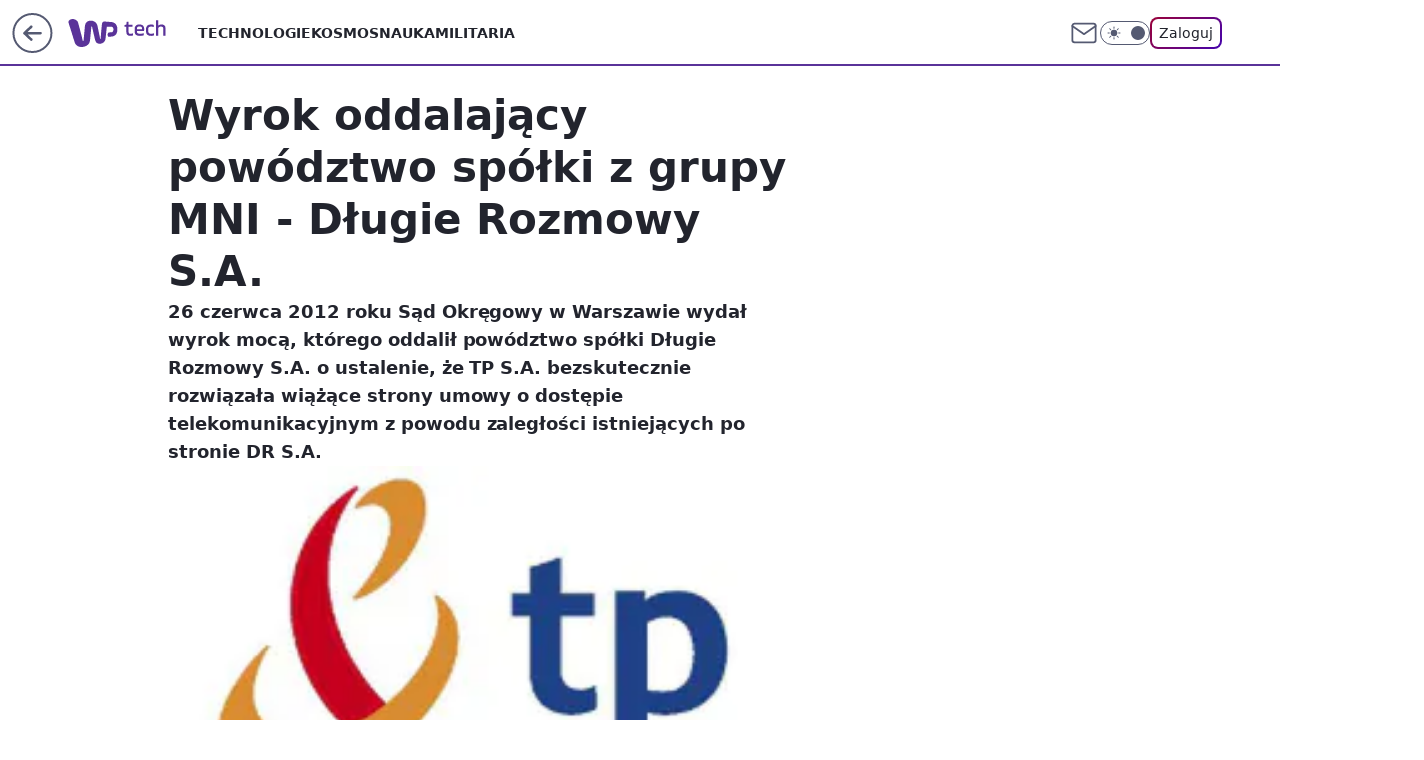

--- FILE ---
content_type: application/javascript
request_url: https://rek.www.wp.pl/gaf.js?rv=2&sn=tech&pvid=b836db98957c59ada10a&rekids=234802&whbid-test=1&phtml=tech.wp.pl%2Fwyrok-oddalajacy-powodztwo-spolki-z-grupy-mni-dlugie-rozmowy-s-a%2C6034866296902785a&abtest=adtech%7CPRGM-1047%7CA%3Badtech%7CPU-335%7CB%3Badtech%7CPRG-3468%7CB%3Badtech%7CPRGM-1036%7CD%3Badtech%7CFP-76%7CA%3Badtech%7CPRGM-1356%7CA%3Badtech%7CPRGM-1419%7CC%3Badtech%7CPRGM-1589%7CB%3Badtech%7CPRGM-1576%7CD%3Badtech%7CPRGM-1443%7CA%3Badtech%7CPRGM-1421%7CA%3Badtech%7CPRGM-1587%7CD%3Badtech%7CPRGM-1215%7CC&PWA_adbd=0&darkmode=0&highLayout=0&layout=wide&navType=navigate&cdl=0&ctype=article&ciab=IAB19%2CIAB-v3-77%2CIAB-v3-419%2CIAB3-7%2CIAB13&cid=6034866296902785&csystem=ncr&cdate=2012-06-28&vw=1280&vh=720&p1=0&spin=oj99exow&bcv=2
body_size: 5363
content:
oj99exow({"spin":"oj99exow","bunch":234802,"context":{"dsa":false,"minor":false,"bidRequestId":"60399321-bb04-4082-a730-8adc42430b53","maConfig":{"timestamp":"2026-01-15T08:59:46.335Z"},"dfpConfig":{"timestamp":"2026-01-15T11:58:29.480Z"},"sda":[],"targeting":{"client":{},"server":{},"query":{"PWA_adbd":"0","abtest":"adtech|PRGM-1047|A;adtech|PU-335|B;adtech|PRG-3468|B;adtech|PRGM-1036|D;adtech|FP-76|A;adtech|PRGM-1356|A;adtech|PRGM-1419|C;adtech|PRGM-1589|B;adtech|PRGM-1576|D;adtech|PRGM-1443|A;adtech|PRGM-1421|A;adtech|PRGM-1587|D;adtech|PRGM-1215|C","bcv":"2","cdate":"2012-06-28","cdl":"0","ciab":"IAB19,IAB-v3-77,IAB-v3-419,IAB3-7,IAB13","cid":"6034866296902785","csystem":"ncr","ctype":"article","darkmode":"0","highLayout":"0","layout":"wide","navType":"navigate","p1":"0","phtml":"tech.wp.pl/wyrok-oddalajacy-powodztwo-spolki-z-grupy-mni-dlugie-rozmowy-s-a,6034866296902785a","pvid":"b836db98957c59ada10a","rekids":"234802","rv":"2","sn":"tech","spin":"oj99exow","vh":"720","vw":"1280","whbid-test":"1"}},"directOnly":0,"geo":{"country":"840","region":"","city":""},"statid":"","mlId":"","rshsd":"0","isRobot":false,"curr":{"EUR":4.2192,"USD":3.6346,"CHF":4.5302,"GBP":4.8692},"rv":"2","status":{"advf":2,"ma":2,"ma_ads-bidder":2,"ma_cpv-bidder":2,"ma_high-cpm-bidder":2}},"slots":{"11":{"delivered":"1","campaign":null,"dfpConfig":{"placement":"/89844762/Desktop_Tech.wp.pl_x11_art","roshash":"AEHK","ceil":100,"sizes":[[336,280],[640,280],[300,250]],"namedSizes":["fluid"],"div":"div-gpt-ad-x11-art","targeting":{"DFPHASH":"AEHK","emptygaf":"0"},"gfp":"AEHK"}},"12":{"delivered":"1","campaign":null,"dfpConfig":{"placement":"/89844762/Desktop_Tech.wp.pl_x12_art","roshash":"AEHK","ceil":100,"sizes":[[336,280],[640,280],[300,250]],"namedSizes":["fluid"],"div":"div-gpt-ad-x12-art","targeting":{"DFPHASH":"AEHK","emptygaf":"0"},"gfp":"AEHK"}},"13":{"delivered":"1","campaign":null,"dfpConfig":{"placement":"/89844762/Desktop_Tech.wp.pl_x13_art","roshash":"AEHK","ceil":100,"sizes":[[336,280],[640,280],[300,250]],"namedSizes":["fluid"],"div":"div-gpt-ad-x13-art","targeting":{"DFPHASH":"AEHK","emptygaf":"0"},"gfp":"AEHK"}},"14":{"delivered":"1","campaign":null,"dfpConfig":{"placement":"/89844762/Desktop_Tech.wp.pl_x14_art","roshash":"AEHK","ceil":100,"sizes":[[336,280],[640,280],[300,250]],"namedSizes":["fluid"],"div":"div-gpt-ad-x14-art","targeting":{"DFPHASH":"AEHK","emptygaf":"0"},"gfp":"AEHK"}},"15":{"delivered":"1","campaign":null,"dfpConfig":{"placement":"/89844762/Desktop_Tech.wp.pl_x15_art","roshash":"AEHK","ceil":100,"sizes":[[728,90],[970,300],[950,90],[980,120],[980,90],[970,150],[970,90],[970,250],[930,180],[950,200],[750,100],[970,66],[750,200],[960,90],[970,100],[750,300],[970,200],[950,300]],"namedSizes":["fluid"],"div":"div-gpt-ad-x15-art","targeting":{"DFPHASH":"AEHK","emptygaf":"0"},"gfp":"AEHK"}},"16":{"delivered":"1","campaign":null,"dfpConfig":{"placement":"/89844762/Desktop_Tech.wp.pl_x16","roshash":"AEHK","ceil":100,"sizes":[[728,90],[970,300],[950,90],[980,120],[980,90],[970,150],[970,90],[970,250],[930,180],[950,200],[750,100],[970,66],[750,200],[960,90],[970,100],[750,300],[970,200],[950,300]],"namedSizes":["fluid"],"div":"div-gpt-ad-x16","targeting":{"DFPHASH":"AEHK","emptygaf":"0"},"gfp":"AEHK"}},"17":{"delivered":"1","campaign":null,"dfpConfig":{"placement":"/89844762/Desktop_Tech.wp.pl_x17","roshash":"AEHK","ceil":100,"sizes":[[728,90],[970,300],[950,90],[980,120],[980,90],[970,150],[970,90],[970,250],[930,180],[950,200],[750,100],[970,66],[750,200],[960,90],[970,100],[750,300],[970,200],[950,300]],"namedSizes":["fluid"],"div":"div-gpt-ad-x17","targeting":{"DFPHASH":"AEHK","emptygaf":"0"},"gfp":"AEHK"}},"18":{"lazy":1,"delivered":"1","campaign":{"id":"188277","adm":{"bunch":"234802","creations":[{"height":200,"scalable":"1","showLabel":true,"src":"https://mamc.wpcdn.pl/188277/1768218722426/pudelek-wosp-vB-750x200.jpg","trackers":{"click":[""],"cview":["//ma.wp.pl/ma.gif?clid=36d4f1d950aab392a9c26b186b340e10\u0026SN=tech\u0026pvid=b836db98957c59ada10a\u0026action=cvimp\u0026pg=tech.wp.pl\u0026par=emission%3D3044803%26pricingModel%3DJ0OgHz4BeH2JspJdgZdG7OHWdbUxPHlO4cr8UuxGJzA%26iabPageCategories%3D%26contentID%3D6034866296902785%26utility%3D4SBhWZjq44rcpHJsgiOg5QiG4ryuyQvAHIqK8E-km0VKyJoo-jytH7aCjTDoAN5N%26inver%3D2%26ip%3DgJlQ_XDF1URD1uOJtYyYYZHExb8l3FyS2KB9NgCh7Ls%26creationID%3D1470127%26targetDomain%3Dallegro.pl%26workfID%3D188277%26seatFee%3DrgBrLZd3t8OH04BTcblv9ATU_AK-uzPKhyLBE4IeZkQ%26order%3D266039%26rekid%3D234802%26publisherID%3D308%26billing%3Dcpv%26editedTimestamp%3D1768218902%26is_adblock%3D0%26pvid%3Db836db98957c59ada10a%26geo%3D840%253B%253B%26hBidPrice%3DADGJMPS%26client_id%3D38851%26bidderID%3D11%26bidReqID%3D60399321-bb04-4082-a730-8adc42430b53%26userID%3D__UNKNOWN_TELL_US__%26slotID%3D018%26slotSizeWxH%3D750x200%26test%3D0%26source%3DTG%26iabSiteCategories%3D%26ttl%3D1768865600%26ssp%3Dwp.pl%26cur%3DPLN%26bidTimestamp%3D1768779200%26hBudgetRate%3DADGJMPS%26device%3DPERSONAL_COMPUTER%26tpID%3D1402616%26is_robot%3D0%26medium%3Ddisplay%26domain%3Dtech.wp.pl%26org_id%3D25%26sn%3Dtech%26partnerID%3D%26isDev%3Dfalse%26platform%3D8%26conversionValue%3D0%26seatID%3D36d4f1d950aab392a9c26b186b340e10"],"impression":["//ma.wp.pl/ma.gif?clid=36d4f1d950aab392a9c26b186b340e10\u0026SN=tech\u0026pvid=b836db98957c59ada10a\u0026action=delivery\u0026pg=tech.wp.pl\u0026par=platform%3D8%26conversionValue%3D0%26seatID%3D36d4f1d950aab392a9c26b186b340e10%26emission%3D3044803%26pricingModel%3DJ0OgHz4BeH2JspJdgZdG7OHWdbUxPHlO4cr8UuxGJzA%26iabPageCategories%3D%26contentID%3D6034866296902785%26utility%3D4SBhWZjq44rcpHJsgiOg5QiG4ryuyQvAHIqK8E-km0VKyJoo-jytH7aCjTDoAN5N%26inver%3D2%26ip%3DgJlQ_XDF1URD1uOJtYyYYZHExb8l3FyS2KB9NgCh7Ls%26creationID%3D1470127%26targetDomain%3Dallegro.pl%26workfID%3D188277%26seatFee%3DrgBrLZd3t8OH04BTcblv9ATU_AK-uzPKhyLBE4IeZkQ%26order%3D266039%26rekid%3D234802%26publisherID%3D308%26billing%3Dcpv%26editedTimestamp%3D1768218902%26is_adblock%3D0%26pvid%3Db836db98957c59ada10a%26geo%3D840%253B%253B%26hBidPrice%3DADGJMPS%26client_id%3D38851%26bidderID%3D11%26bidReqID%3D60399321-bb04-4082-a730-8adc42430b53%26userID%3D__UNKNOWN_TELL_US__%26slotID%3D018%26slotSizeWxH%3D750x200%26test%3D0%26source%3DTG%26iabSiteCategories%3D%26ttl%3D1768865600%26ssp%3Dwp.pl%26cur%3DPLN%26bidTimestamp%3D1768779200%26hBudgetRate%3DADGJMPS%26device%3DPERSONAL_COMPUTER%26tpID%3D1402616%26is_robot%3D0%26medium%3Ddisplay%26domain%3Dtech.wp.pl%26org_id%3D25%26sn%3Dtech%26partnerID%3D%26isDev%3Dfalse"],"view":["//ma.wp.pl/ma.gif?clid=36d4f1d950aab392a9c26b186b340e10\u0026SN=tech\u0026pvid=b836db98957c59ada10a\u0026action=view\u0026pg=tech.wp.pl\u0026par=bidReqID%3D60399321-bb04-4082-a730-8adc42430b53%26userID%3D__UNKNOWN_TELL_US__%26slotID%3D018%26slotSizeWxH%3D750x200%26test%3D0%26source%3DTG%26iabSiteCategories%3D%26ttl%3D1768865600%26ssp%3Dwp.pl%26cur%3DPLN%26bidTimestamp%3D1768779200%26hBudgetRate%3DADGJMPS%26device%3DPERSONAL_COMPUTER%26tpID%3D1402616%26is_robot%3D0%26medium%3Ddisplay%26domain%3Dtech.wp.pl%26org_id%3D25%26sn%3Dtech%26partnerID%3D%26isDev%3Dfalse%26platform%3D8%26conversionValue%3D0%26seatID%3D36d4f1d950aab392a9c26b186b340e10%26emission%3D3044803%26pricingModel%3DJ0OgHz4BeH2JspJdgZdG7OHWdbUxPHlO4cr8UuxGJzA%26iabPageCategories%3D%26contentID%3D6034866296902785%26utility%3D4SBhWZjq44rcpHJsgiOg5QiG4ryuyQvAHIqK8E-km0VKyJoo-jytH7aCjTDoAN5N%26inver%3D2%26ip%3DgJlQ_XDF1URD1uOJtYyYYZHExb8l3FyS2KB9NgCh7Ls%26creationID%3D1470127%26targetDomain%3Dallegro.pl%26workfID%3D188277%26seatFee%3DrgBrLZd3t8OH04BTcblv9ATU_AK-uzPKhyLBE4IeZkQ%26order%3D266039%26rekid%3D234802%26publisherID%3D308%26billing%3Dcpv%26editedTimestamp%3D1768218902%26is_adblock%3D0%26pvid%3Db836db98957c59ada10a%26geo%3D840%253B%253B%26hBidPrice%3DADGJMPS%26client_id%3D38851%26bidderID%3D11"]},"transparentPlaceholder":false,"type":"image","url":"https://www.pudelek.pl/pudelek-na-wosp-zrobmy-z-dramy-cos-dobrego-wylicytuj-statuetke-dla-dramy-roku-ktora-paulina-smaszcz-rozbila-podczas-naszych-urodzin-7242969064376832a?pvclid=01KEVKPXV0DFYETZ9XJMW9ND6Z","width":750}],"redir":"https://ma.wp.pl/redirma?SN=tech\u0026pvid=b836db98957c59ada10a\u0026par=source%3DTG%26cur%3DPLN%26domain%3Dtech.wp.pl%26inver%3D2%26order%3D266039%26ssp%3Dwp.pl%26seatID%3D36d4f1d950aab392a9c26b186b340e10%26emission%3D3044803%26pricingModel%3DJ0OgHz4BeH2JspJdgZdG7OHWdbUxPHlO4cr8UuxGJzA%26ip%3DgJlQ_XDF1URD1uOJtYyYYZHExb8l3FyS2KB9NgCh7Ls%26billing%3Dcpv%26bidderID%3D11%26ttl%3D1768865600%26is_robot%3D0%26isDev%3Dfalse%26platform%3D8%26iabPageCategories%3D%26creationID%3D1470127%26seatFee%3DrgBrLZd3t8OH04BTcblv9ATU_AK-uzPKhyLBE4IeZkQ%26hBidPrice%3DADGJMPS%26iabSiteCategories%3D%26sn%3Dtech%26partnerID%3D%26utility%3D4SBhWZjq44rcpHJsgiOg5QiG4ryuyQvAHIqK8E-km0VKyJoo-jytH7aCjTDoAN5N%26rekid%3D234802%26publisherID%3D308%26test%3D0%26bidTimestamp%3D1768779200%26medium%3Ddisplay%26workfID%3D188277%26editedTimestamp%3D1768218902%26is_adblock%3D0%26geo%3D840%253B%253B%26bidReqID%3D60399321-bb04-4082-a730-8adc42430b53%26userID%3D__UNKNOWN_TELL_US__%26device%3DPERSONAL_COMPUTER%26conversionValue%3D0%26slotSizeWxH%3D750x200%26hBudgetRate%3DADGJMPS%26org_id%3D25%26contentID%3D6034866296902785%26pvid%3Db836db98957c59ada10a%26client_id%3D38851%26slotID%3D018%26tpID%3D1402616%26targetDomain%3Dallegro.pl\u0026url=","slot":"18"},"creative":{"Id":"1470127","provider":"ma_cpv-bidder","roshash":"ADGJ","height":200,"width":750,"touchpointId":"1402616","source":{"bidder":"cpv-bidder"}},"sellingModel":{"model":"CPM_INT"}},"dfpConfig":{"placement":"/89844762/Desktop_Tech.wp.pl_x18","roshash":"AEHK","ceil":100,"sizes":[[728,90],[970,300],[950,90],[980,120],[980,90],[970,150],[970,90],[970,250],[930,180],[950,200],[750,100],[970,66],[750,200],[960,90],[970,100],[750,300],[970,200],[950,300]],"namedSizes":["fluid"],"div":"div-gpt-ad-x18","targeting":{"DFPHASH":"AEHK","emptygaf":"0"},"gfp":"AEHK"}},"19":{"delivered":"1","campaign":null,"dfpConfig":{"placement":"/89844762/Desktop_Tech.wp.pl_x19","roshash":"AEHK","ceil":100,"sizes":[[728,90],[970,300],[950,90],[980,120],[980,90],[970,150],[970,90],[970,250],[930,180],[950,200],[750,100],[970,66],[750,200],[960,90],[970,100],[750,300],[970,200],[950,300]],"namedSizes":["fluid"],"div":"div-gpt-ad-x19","targeting":{"DFPHASH":"AEHK","emptygaf":"0"},"gfp":"AEHK"}},"2":{"delivered":"1","campaign":null,"dfpConfig":{"placement":"/89844762/Desktop_Tech.wp.pl_x02","roshash":"BJMP","ceil":100,"sizes":[[970,300],[970,600],[750,300],[950,300],[980,600],[1920,870],[1200,600],[750,400],[960,640]],"namedSizes":["fluid"],"div":"div-gpt-ad-x02","targeting":{"DFPHASH":"BJMP","emptygaf":"0"},"gfp":"BJMP"}},"24":{"delivered":"","campaign":null,"dfpConfig":null},"25":{"delivered":"1","campaign":null,"dfpConfig":{"placement":"/89844762/Desktop_Tech.wp.pl_x25_art","roshash":"AEHK","ceil":100,"sizes":[[336,280],[640,280],[300,250]],"namedSizes":["fluid"],"div":"div-gpt-ad-x25-art","targeting":{"DFPHASH":"AEHK","emptygaf":"0"},"gfp":"AEHK"}},"27":{"delivered":"1","campaign":null,"dfpConfig":{"placement":"/89844762/Desktop_Tech.wp.pl_x27_art","roshash":"AEHK","ceil":100,"sizes":[[160,600]],"namedSizes":["fluid"],"div":"div-gpt-ad-x27-art","targeting":{"DFPHASH":"AEHK","emptygaf":"0"},"gfp":"AEHK"}},"28":{"delivered":"","campaign":null,"dfpConfig":null},"29":{"delivered":"","campaign":null,"dfpConfig":null},"3":{"delivered":"1","campaign":{"id":"188508","capping":"PWAck=27120703\u0026PWAclt=24","adm":{"bunch":"234802","creations":[{"height":600,"mod":"stiltedBanner","pixels":["//ad.doubleclick.net/ddm/trackimp/N1957659.2133700WP/B34885807.437940562;dc_trk_aid=631208180;dc_trk_cid=248765862;ord=1768779200;dc_lat=;dc_rdid=;tag_for_child_directed_treatment=;tfua=;gdpr=${GDPR};gdpr_consent=${GDPR_CONSENT_755};ltd=${LIMITED_ADS};dc_tdv=1?"],"showLabel":true,"src":"https://mamc.wpcdn.pl/188508/1768483812663/1260x600/1260x600/index.html","trackers":{"click":[""],"cview":["//ma.wp.pl/ma.gif?clid=de722beda2adf178cb2a229b728519d3\u0026SN=tech\u0026pvid=b836db98957c59ada10a\u0026action=cvimp\u0026pg=tech.wp.pl\u0026par=rekid%3D234802%26isDev%3Dfalse%26utility%3D9rqeI4HJgkdXUXj3cpziwc7XUvNcQqlknuyLaZJGKojhpjdkNYjJfY_guQDzgDE8%26publisherID%3D308%26inver%3D2%26workfID%3D188508%26billing%3Dcpv%26hBudgetRate%3DADGJMPS%26targetDomain%3Dhbomax.com%26cur%3DPLN%26seatID%3Dde722beda2adf178cb2a229b728519d3%26is_adblock%3D0%26medium%3Ddisplay%26userID%3D__UNKNOWN_TELL_US__%26tpID%3D1403745%26client_id%3D32754%26emission%3D3027443%26iabPageCategories%3D%26iabSiteCategories%3D%26pvid%3Db836db98957c59ada10a%26creationID%3D1471696%26pricingModel%3DW1z_L0g5xzS1qgZINwkTybjYCIzvAD7MOp-way1CwlI%26ttl%3D1768865600%26bidTimestamp%3D1768779200%26partnerID%3D%26bidderID%3D11%26platform%3D8%26conversionValue%3D0%26device%3DPERSONAL_COMPUTER%26seatFee%3DunDY29C6duaF07w8b3Zq8etu5o-FAX088X3PfSOL-gA%26source%3DTG%26editedTimestamp%3D1768483974%26geo%3D840%253B%253B%26contentID%3D6034866296902785%26ssp%3Dwp.pl%26slotID%3D003%26test%3D0%26ip%3DsHyd-WkXc0ju1Uk0pkTSj3cz0vldaSNlBj6rV1VptZw%26domain%3Dtech.wp.pl%26slotSizeWxH%3D1260x600%26org_id%3D25%26order%3D265765%26is_robot%3D0%26sn%3Dtech%26hBidPrice%3DADGJMPS%26bidReqID%3D60399321-bb04-4082-a730-8adc42430b53"],"impression":["//ma.wp.pl/ma.gif?clid=de722beda2adf178cb2a229b728519d3\u0026SN=tech\u0026pvid=b836db98957c59ada10a\u0026action=delivery\u0026pg=tech.wp.pl\u0026seqTtl=1770767999\u0026par=partnerID%3D%26bidderID%3D11%26platform%3D8%26conversionValue%3D0%26device%3DPERSONAL_COMPUTER%26seatFee%3DunDY29C6duaF07w8b3Zq8etu5o-FAX088X3PfSOL-gA%26source%3DTG%26editedTimestamp%3D1768483974%26geo%3D840%253B%253B%26contentID%3D6034866296902785%26ssp%3Dwp.pl%26slotID%3D003%26test%3D0%26ip%3DsHyd-WkXc0ju1Uk0pkTSj3cz0vldaSNlBj6rV1VptZw%26domain%3Dtech.wp.pl%26slotSizeWxH%3D1260x600%26org_id%3D25%26order%3D265765%26is_robot%3D0%26sn%3Dtech%26hBidPrice%3DADGJMPS%26bidReqID%3D60399321-bb04-4082-a730-8adc42430b53%26rekid%3D234802%26isDev%3Dfalse%26utility%3D9rqeI4HJgkdXUXj3cpziwc7XUvNcQqlknuyLaZJGKojhpjdkNYjJfY_guQDzgDE8%26publisherID%3D308%26inver%3D2%26workfID%3D188508%26billing%3Dcpv%26hBudgetRate%3DADGJMPS%26targetDomain%3Dhbomax.com%26cur%3DPLN%26seatID%3Dde722beda2adf178cb2a229b728519d3%26is_adblock%3D0%26medium%3Ddisplay%26userID%3D__UNKNOWN_TELL_US__%26tpID%3D1403745%26client_id%3D32754%26emission%3D3027443%26iabPageCategories%3D%26iabSiteCategories%3D%26pvid%3Db836db98957c59ada10a%26creationID%3D1471696%26pricingModel%3DW1z_L0g5xzS1qgZINwkTybjYCIzvAD7MOp-way1CwlI%26ttl%3D1768865600%26bidTimestamp%3D1768779200"],"view":["//ma.wp.pl/ma.gif?clid=de722beda2adf178cb2a229b728519d3\u0026SN=tech\u0026pvid=b836db98957c59ada10a\u0026action=view\u0026pg=tech.wp.pl\u0026par=emission%3D3027443%26iabPageCategories%3D%26iabSiteCategories%3D%26pvid%3Db836db98957c59ada10a%26creationID%3D1471696%26pricingModel%3DW1z_L0g5xzS1qgZINwkTybjYCIzvAD7MOp-way1CwlI%26ttl%3D1768865600%26bidTimestamp%3D1768779200%26partnerID%3D%26bidderID%3D11%26platform%3D8%26conversionValue%3D0%26device%3DPERSONAL_COMPUTER%26seatFee%3DunDY29C6duaF07w8b3Zq8etu5o-FAX088X3PfSOL-gA%26source%3DTG%26editedTimestamp%3D1768483974%26geo%3D840%253B%253B%26contentID%3D6034866296902785%26ssp%3Dwp.pl%26slotID%3D003%26test%3D0%26ip%3DsHyd-WkXc0ju1Uk0pkTSj3cz0vldaSNlBj6rV1VptZw%26domain%3Dtech.wp.pl%26slotSizeWxH%3D1260x600%26org_id%3D25%26order%3D265765%26is_robot%3D0%26sn%3Dtech%26hBidPrice%3DADGJMPS%26bidReqID%3D60399321-bb04-4082-a730-8adc42430b53%26rekid%3D234802%26isDev%3Dfalse%26utility%3D9rqeI4HJgkdXUXj3cpziwc7XUvNcQqlknuyLaZJGKojhpjdkNYjJfY_guQDzgDE8%26publisherID%3D308%26inver%3D2%26workfID%3D188508%26billing%3Dcpv%26hBudgetRate%3DADGJMPS%26targetDomain%3Dhbomax.com%26cur%3DPLN%26seatID%3Dde722beda2adf178cb2a229b728519d3%26is_adblock%3D0%26medium%3Ddisplay%26userID%3D__UNKNOWN_TELL_US__%26tpID%3D1403745%26client_id%3D32754"]},"transparentPlaceholder":false,"type":"iframe","url":"https://ad.doubleclick.net/ddm/trackclk/N1957659.2133700WP/B34885807.437940562;dc_trk_aid=631208180;dc_trk_cid=248765862;dc_lat=;dc_rdid=;tag_for_child_directed_treatment=;tfua=;gdpr=${GDPR};gdpr_consent=${GDPR_CONSENT_755};ltd=${LIMITED_ADS};dc_tdv=1","viewability":{"scripts":["//cdn.doubleverify.com/dvbm.js#ctx=27797635\u0026cmp=34885807\u0026sid=9539995\u0026plc=437940562\u0026advid=27797635\u0026mon=1\u0026blk=0\u0026gdpr=${GDPR}\u0026gdpr_consent=${GDPR_CONSENT_126}\u0026advwf=2"]},"width":1260},{"height":600,"mod":"stiltedBanner","pixels":["//ad.doubleclick.net/ddm/trackimp/N1957659.2133700WP/B34885807.437940562;dc_trk_aid=631208180;dc_trk_cid=248765862;ord=1768779200;dc_lat=;dc_rdid=;tag_for_child_directed_treatment=;tfua=;gdpr=${GDPR};gdpr_consent=${GDPR_CONSENT_755};ltd=${LIMITED_ADS};dc_tdv=1?"],"showLabel":true,"src":"https://mamc.wpcdn.pl/188508/1768483800964/940x600/940x600/index.html","trackers":{"click":[""],"cview":["//ma.wp.pl/ma.gif?clid=de722beda2adf178cb2a229b728519d3\u0026SN=tech\u0026pvid=b836db98957c59ada10a\u0026action=cvimp\u0026pg=tech.wp.pl\u0026par=rekid%3D234802%26isDev%3Dfalse%26utility%3D9rqeI4HJgkdXUXj3cpziwc7XUvNcQqlknuyLaZJGKojhpjdkNYjJfY_guQDzgDE8%26publisherID%3D308%26inver%3D2%26workfID%3D188508%26billing%3Dcpv%26hBudgetRate%3DADGJMPS%26targetDomain%3Dhbomax.com%26cur%3DPLN%26seatID%3Dde722beda2adf178cb2a229b728519d3%26is_adblock%3D0%26medium%3Ddisplay%26userID%3D__UNKNOWN_TELL_US__%26tpID%3D1403745%26client_id%3D32754%26emission%3D3027443%26iabPageCategories%3D%26iabSiteCategories%3D%26pvid%3Db836db98957c59ada10a%26creationID%3D1471696%26pricingModel%3DW1z_L0g5xzS1qgZINwkTybjYCIzvAD7MOp-way1CwlI%26ttl%3D1768865600%26bidTimestamp%3D1768779200%26partnerID%3D%26bidderID%3D11%26platform%3D8%26conversionValue%3D0%26device%3DPERSONAL_COMPUTER%26seatFee%3DunDY29C6duaF07w8b3Zq8etu5o-FAX088X3PfSOL-gA%26source%3DTG%26editedTimestamp%3D1768483974%26geo%3D840%253B%253B%26contentID%3D6034866296902785%26ssp%3Dwp.pl%26slotID%3D003%26test%3D0%26ip%3DsHyd-WkXc0ju1Uk0pkTSj3cz0vldaSNlBj6rV1VptZw%26domain%3Dtech.wp.pl%26slotSizeWxH%3D1260x600%26org_id%3D25%26order%3D265765%26is_robot%3D0%26sn%3Dtech%26hBidPrice%3DADGJMPS%26bidReqID%3D60399321-bb04-4082-a730-8adc42430b53"],"impression":["//ma.wp.pl/ma.gif?clid=de722beda2adf178cb2a229b728519d3\u0026SN=tech\u0026pvid=b836db98957c59ada10a\u0026action=delivery\u0026pg=tech.wp.pl\u0026seqTtl=1770767999\u0026par=partnerID%3D%26bidderID%3D11%26platform%3D8%26conversionValue%3D0%26device%3DPERSONAL_COMPUTER%26seatFee%3DunDY29C6duaF07w8b3Zq8etu5o-FAX088X3PfSOL-gA%26source%3DTG%26editedTimestamp%3D1768483974%26geo%3D840%253B%253B%26contentID%3D6034866296902785%26ssp%3Dwp.pl%26slotID%3D003%26test%3D0%26ip%3DsHyd-WkXc0ju1Uk0pkTSj3cz0vldaSNlBj6rV1VptZw%26domain%3Dtech.wp.pl%26slotSizeWxH%3D1260x600%26org_id%3D25%26order%3D265765%26is_robot%3D0%26sn%3Dtech%26hBidPrice%3DADGJMPS%26bidReqID%3D60399321-bb04-4082-a730-8adc42430b53%26rekid%3D234802%26isDev%3Dfalse%26utility%3D9rqeI4HJgkdXUXj3cpziwc7XUvNcQqlknuyLaZJGKojhpjdkNYjJfY_guQDzgDE8%26publisherID%3D308%26inver%3D2%26workfID%3D188508%26billing%3Dcpv%26hBudgetRate%3DADGJMPS%26targetDomain%3Dhbomax.com%26cur%3DPLN%26seatID%3Dde722beda2adf178cb2a229b728519d3%26is_adblock%3D0%26medium%3Ddisplay%26userID%3D__UNKNOWN_TELL_US__%26tpID%3D1403745%26client_id%3D32754%26emission%3D3027443%26iabPageCategories%3D%26iabSiteCategories%3D%26pvid%3Db836db98957c59ada10a%26creationID%3D1471696%26pricingModel%3DW1z_L0g5xzS1qgZINwkTybjYCIzvAD7MOp-way1CwlI%26ttl%3D1768865600%26bidTimestamp%3D1768779200"],"view":["//ma.wp.pl/ma.gif?clid=de722beda2adf178cb2a229b728519d3\u0026SN=tech\u0026pvid=b836db98957c59ada10a\u0026action=view\u0026pg=tech.wp.pl\u0026par=emission%3D3027443%26iabPageCategories%3D%26iabSiteCategories%3D%26pvid%3Db836db98957c59ada10a%26creationID%3D1471696%26pricingModel%3DW1z_L0g5xzS1qgZINwkTybjYCIzvAD7MOp-way1CwlI%26ttl%3D1768865600%26bidTimestamp%3D1768779200%26partnerID%3D%26bidderID%3D11%26platform%3D8%26conversionValue%3D0%26device%3DPERSONAL_COMPUTER%26seatFee%3DunDY29C6duaF07w8b3Zq8etu5o-FAX088X3PfSOL-gA%26source%3DTG%26editedTimestamp%3D1768483974%26geo%3D840%253B%253B%26contentID%3D6034866296902785%26ssp%3Dwp.pl%26slotID%3D003%26test%3D0%26ip%3DsHyd-WkXc0ju1Uk0pkTSj3cz0vldaSNlBj6rV1VptZw%26domain%3Dtech.wp.pl%26slotSizeWxH%3D1260x600%26org_id%3D25%26order%3D265765%26is_robot%3D0%26sn%3Dtech%26hBidPrice%3DADGJMPS%26bidReqID%3D60399321-bb04-4082-a730-8adc42430b53%26rekid%3D234802%26isDev%3Dfalse%26utility%3D9rqeI4HJgkdXUXj3cpziwc7XUvNcQqlknuyLaZJGKojhpjdkNYjJfY_guQDzgDE8%26publisherID%3D308%26inver%3D2%26workfID%3D188508%26billing%3Dcpv%26hBudgetRate%3DADGJMPS%26targetDomain%3Dhbomax.com%26cur%3DPLN%26seatID%3Dde722beda2adf178cb2a229b728519d3%26is_adblock%3D0%26medium%3Ddisplay%26userID%3D__UNKNOWN_TELL_US__%26tpID%3D1403745%26client_id%3D32754"]},"transparentPlaceholder":false,"type":"iframe","url":"https://ad.doubleclick.net/ddm/trackclk/N1957659.2133700WP/B34885807.437940562;dc_trk_aid=631208180;dc_trk_cid=248765862;dc_lat=;dc_rdid=;tag_for_child_directed_treatment=;tfua=;gdpr=${GDPR};gdpr_consent=${GDPR_CONSENT_755};ltd=${LIMITED_ADS};dc_tdv=1","viewability":{"scripts":["//cdn.doubleverify.com/dvbm.js#ctx=27797635\u0026cmp=34885807\u0026sid=9539995\u0026plc=437940562\u0026advid=27797635\u0026mon=1\u0026blk=0\u0026gdpr=${GDPR}\u0026gdpr_consent=${GDPR_CONSENT_126}\u0026advwf=2"]},"width":940}],"redir":"https://ma.wp.pl/redirma?SN=tech\u0026pvid=b836db98957c59ada10a\u0026par=conversionValue%3D0%26slotID%3D003%26domain%3Dtech.wp.pl%26client_id%3D32754%26pricingModel%3DW1z_L0g5xzS1qgZINwkTybjYCIzvAD7MOp-way1CwlI%26bidderID%3D11%26geo%3D840%253B%253B%26org_id%3D25%26hBidPrice%3DADGJMPS%26billing%3Dcpv%26pvid%3Db836db98957c59ada10a%26sn%3Dtech%26workfID%3D188508%26medium%3Ddisplay%26creationID%3D1471696%26editedTimestamp%3D1768483974%26test%3D0%26isDev%3Dfalse%26utility%3D9rqeI4HJgkdXUXj3cpziwc7XUvNcQqlknuyLaZJGKojhpjdkNYjJfY_guQDzgDE8%26inver%3D2%26targetDomain%3Dhbomax.com%26cur%3DPLN%26userID%3D__UNKNOWN_TELL_US__%26seatFee%3DunDY29C6duaF07w8b3Zq8etu5o-FAX088X3PfSOL-gA%26seatID%3Dde722beda2adf178cb2a229b728519d3%26is_adblock%3D0%26emission%3D3027443%26platform%3D8%26device%3DPERSONAL_COMPUTER%26slotSizeWxH%3D1260x600%26is_robot%3D0%26tpID%3D1403745%26bidTimestamp%3D1768779200%26partnerID%3D%26source%3DTG%26ssp%3Dwp.pl%26bidReqID%3D60399321-bb04-4082-a730-8adc42430b53%26rekid%3D234802%26publisherID%3D308%26iabPageCategories%3D%26iabSiteCategories%3D%26contentID%3D6034866296902785%26ip%3DsHyd-WkXc0ju1Uk0pkTSj3cz0vldaSNlBj6rV1VptZw%26order%3D265765%26hBudgetRate%3DADGJMPS%26ttl%3D1768865600\u0026url=","slot":"3"},"creative":{"Id":"1471696","provider":"ma_cpv-bidder","roshash":"ADGJ","height":600,"width":1260,"touchpointId":"1403745","source":{"bidder":"cpv-bidder"}},"sellingModel":{"directOnly":1,"model":"CPM_INT"}},"dfpConfig":null},"32":{"delivered":"1","campaign":null,"dfpConfig":{"placement":"/89844762/Desktop_Tech.wp.pl_x32_art","roshash":"AEHK","ceil":100,"sizes":[[336,280],[640,280],[300,250]],"namedSizes":["fluid"],"div":"div-gpt-ad-x32-art","targeting":{"DFPHASH":"AEHK","emptygaf":"0"},"gfp":"AEHK"}},"33":{"delivered":"1","campaign":null,"dfpConfig":{"placement":"/89844762/Desktop_Tech.wp.pl_x33_art","roshash":"AEHK","ceil":100,"sizes":[[336,280],[640,280],[300,250]],"namedSizes":["fluid"],"div":"div-gpt-ad-x33-art","targeting":{"DFPHASH":"AEHK","emptygaf":"0"},"gfp":"AEHK"}},"34":{"delivered":"1","campaign":null,"dfpConfig":{"placement":"/89844762/Desktop_Tech.wp.pl_x34_art","roshash":"AEHK","ceil":100,"sizes":[[300,250]],"namedSizes":["fluid"],"div":"div-gpt-ad-x34-art","targeting":{"DFPHASH":"AEHK","emptygaf":"0"},"gfp":"AEHK"}},"35":{"delivered":"1","campaign":null,"dfpConfig":{"placement":"/89844762/Desktop_Tech.wp.pl_x35_art","roshash":"AEHK","ceil":100,"sizes":[[300,600],[300,250]],"namedSizes":["fluid"],"div":"div-gpt-ad-x35-art","targeting":{"DFPHASH":"AEHK","emptygaf":"0"},"gfp":"AEHK"}},"36":{"delivered":"1","campaign":null,"dfpConfig":{"placement":"/89844762/Desktop_Tech.wp.pl_x36_art","roshash":"AEHK","ceil":100,"sizes":[[300,600],[300,250]],"namedSizes":["fluid"],"div":"div-gpt-ad-x36-art","targeting":{"DFPHASH":"AEHK","emptygaf":"0"},"gfp":"AEHK"}},"37":{"delivered":"1","campaign":null,"dfpConfig":{"placement":"/89844762/Desktop_Tech.wp.pl_x37_art","roshash":"AEHK","ceil":100,"sizes":[[300,600],[300,250]],"namedSizes":["fluid"],"div":"div-gpt-ad-x37-art","targeting":{"DFPHASH":"AEHK","emptygaf":"0"},"gfp":"AEHK"}},"40":{"delivered":"1","campaign":null,"dfpConfig":{"placement":"/89844762/Desktop_Tech.wp.pl_x40","roshash":"AFIL","ceil":100,"sizes":[[300,250]],"namedSizes":["fluid"],"div":"div-gpt-ad-x40","targeting":{"DFPHASH":"AFIL","emptygaf":"0"},"gfp":"AFIL"}},"5":{"lazy":1,"delivered":"1","campaign":{"id":"188651","adm":{"bunch":"234802","creations":[{"height":280,"showLabel":true,"src":"https://mamc.wpcdn.pl/188651/1768573982598/b[43].jpg","trackers":{"click":[""],"cview":["//ma.wp.pl/ma.gif?clid=a34bb419bc1345d54896e03c36043d43\u0026SN=tech\u0026pvid=b836db98957c59ada10a\u0026action=cvimp\u0026pg=tech.wp.pl\u0026par=utility%3DssUeD8wtXuGvwgOKHmdmFSmeMHVuzzfWj-Vw9OYRm96OLy13ZY4WJYj9evxEaH5j%26medium%3Ddisplay%26org_id%3D25%26sn%3Dtech%26geo%3D840%253B%253B%26isDev%3Dfalse%26device%3DPERSONAL_COMPUTER%26rekid%3D234802%26domain%3Dtech.wp.pl%26cur%3DPLN%26seatID%3Da34bb419bc1345d54896e03c36043d43%26pricingModel%3DiDXA45kMycTU3EhZJFuJzov55JnpaTfT3aX3QaK_SjU%26contentID%3D6034866296902785%26ssp%3Dwp.pl%26userID%3D__UNKNOWN_TELL_US__%26test%3D0%26emission%3D3045402%26iabPageCategories%3D%26partnerID%3D%26platform%3D8%26tpID%3D1404446%26billing%3Dcpv%26ttl%3D1768865600%26hBudgetRate%3DADGJMPS%26publisherID%3D308%26inver%3D2%26workfID%3D188651%26bidTimestamp%3D1768779200%26conversionValue%3D0%26slotID%3D005%26creationID%3D1473564%26targetDomain%3Dwojas.pl%26seatFee%3D73KYX6uJVhNQt6-ItI_ybba2mKbLO0L19YTeS0ihXx0%26client_id%3D51440%26order%3D266261%26iabSiteCategories%3D%26bidReqID%3D60399321-bb04-4082-a730-8adc42430b53%26ip%3DuJrl-dK-nEUVlhpOCH-N0VMsIVhXS92Z6CT2gatxrNk%26slotSizeWxH%3D640x280%26editedTimestamp%3D1768574250%26is_robot%3D0%26is_adblock%3D0%26pvid%3Db836db98957c59ada10a%26bidderID%3D11%26source%3DTG%26hBidPrice%3DADGJMPS%26capping%3D1"],"impression":["//ma.wp.pl/ma.gif?clid=a34bb419bc1345d54896e03c36043d43\u0026SN=tech\u0026pvid=b836db98957c59ada10a\u0026action=delivery\u0026pg=tech.wp.pl\u0026par=pvid%3Db836db98957c59ada10a%26bidderID%3D11%26source%3DTG%26hBidPrice%3DADGJMPS%26capping%3D1%26utility%3DssUeD8wtXuGvwgOKHmdmFSmeMHVuzzfWj-Vw9OYRm96OLy13ZY4WJYj9evxEaH5j%26medium%3Ddisplay%26org_id%3D25%26sn%3Dtech%26geo%3D840%253B%253B%26isDev%3Dfalse%26device%3DPERSONAL_COMPUTER%26rekid%3D234802%26domain%3Dtech.wp.pl%26cur%3DPLN%26seatID%3Da34bb419bc1345d54896e03c36043d43%26pricingModel%3DiDXA45kMycTU3EhZJFuJzov55JnpaTfT3aX3QaK_SjU%26contentID%3D6034866296902785%26ssp%3Dwp.pl%26userID%3D__UNKNOWN_TELL_US__%26test%3D0%26emission%3D3045402%26iabPageCategories%3D%26partnerID%3D%26platform%3D8%26tpID%3D1404446%26billing%3Dcpv%26ttl%3D1768865600%26hBudgetRate%3DADGJMPS%26publisherID%3D308%26inver%3D2%26workfID%3D188651%26bidTimestamp%3D1768779200%26conversionValue%3D0%26slotID%3D005%26creationID%3D1473564%26targetDomain%3Dwojas.pl%26seatFee%3D73KYX6uJVhNQt6-ItI_ybba2mKbLO0L19YTeS0ihXx0%26client_id%3D51440%26order%3D266261%26iabSiteCategories%3D%26bidReqID%3D60399321-bb04-4082-a730-8adc42430b53%26ip%3DuJrl-dK-nEUVlhpOCH-N0VMsIVhXS92Z6CT2gatxrNk%26slotSizeWxH%3D640x280%26editedTimestamp%3D1768574250%26is_robot%3D0%26is_adblock%3D0"],"view":["//ma.wp.pl/ma.gif?clid=a34bb419bc1345d54896e03c36043d43\u0026SN=tech\u0026pvid=b836db98957c59ada10a\u0026action=view\u0026pg=tech.wp.pl\u0026par=userID%3D__UNKNOWN_TELL_US__%26test%3D0%26emission%3D3045402%26iabPageCategories%3D%26partnerID%3D%26platform%3D8%26tpID%3D1404446%26billing%3Dcpv%26ttl%3D1768865600%26hBudgetRate%3DADGJMPS%26publisherID%3D308%26inver%3D2%26workfID%3D188651%26bidTimestamp%3D1768779200%26conversionValue%3D0%26slotID%3D005%26creationID%3D1473564%26targetDomain%3Dwojas.pl%26seatFee%3D73KYX6uJVhNQt6-ItI_ybba2mKbLO0L19YTeS0ihXx0%26client_id%3D51440%26order%3D266261%26iabSiteCategories%3D%26bidReqID%3D60399321-bb04-4082-a730-8adc42430b53%26ip%3DuJrl-dK-nEUVlhpOCH-N0VMsIVhXS92Z6CT2gatxrNk%26slotSizeWxH%3D640x280%26editedTimestamp%3D1768574250%26is_robot%3D0%26is_adblock%3D0%26pvid%3Db836db98957c59ada10a%26bidderID%3D11%26source%3DTG%26hBidPrice%3DADGJMPS%26capping%3D1%26utility%3DssUeD8wtXuGvwgOKHmdmFSmeMHVuzzfWj-Vw9OYRm96OLy13ZY4WJYj9evxEaH5j%26medium%3Ddisplay%26org_id%3D25%26sn%3Dtech%26geo%3D840%253B%253B%26isDev%3Dfalse%26device%3DPERSONAL_COMPUTER%26rekid%3D234802%26domain%3Dtech.wp.pl%26cur%3DPLN%26seatID%3Da34bb419bc1345d54896e03c36043d43%26pricingModel%3DiDXA45kMycTU3EhZJFuJzov55JnpaTfT3aX3QaK_SjU%26contentID%3D6034866296902785%26ssp%3Dwp.pl"]},"transparentPlaceholder":false,"type":"image","url":"https://wojas.pl/winter20/kolekcja-meskie?utm_source=wp\u0026utm_medium=MidText_Artykuly_WPM\u0026utm_campaign=WINTER_b_desktop","width":640}],"redir":"https://ma.wp.pl/redirma?SN=tech\u0026pvid=b836db98957c59ada10a\u0026par=iabSiteCategories%3D%26isDev%3Dfalse%26userID%3D__UNKNOWN_TELL_US__%26partnerID%3D%26platform%3D8%26billing%3Dcpv%26ip%3DuJrl-dK-nEUVlhpOCH-N0VMsIVhXS92Z6CT2gatxrNk%26contentID%3D6034866296902785%26slotSizeWxH%3D640x280%26hBidPrice%3DADGJMPS%26sn%3Dtech%26geo%3D840%253B%253B%26hBudgetRate%3DADGJMPS%26publisherID%3D308%26editedTimestamp%3D1768574250%26is_robot%3D0%26utility%3DssUeD8wtXuGvwgOKHmdmFSmeMHVuzzfWj-Vw9OYRm96OLy13ZY4WJYj9evxEaH5j%26conversionValue%3D0%26seatFee%3D73KYX6uJVhNQt6-ItI_ybba2mKbLO0L19YTeS0ihXx0%26bidderID%3D11%26org_id%3D25%26seatID%3Da34bb419bc1345d54896e03c36043d43%26test%3D0%26iabPageCategories%3D%26tpID%3D1404446%26capping%3D1%26medium%3Ddisplay%26device%3DPERSONAL_COMPUTER%26rekid%3D234802%26ttl%3D1768865600%26inver%3D2%26workfID%3D188651%26is_adblock%3D0%26pvid%3Db836db98957c59ada10a%26source%3DTG%26domain%3Dtech.wp.pl%26cur%3DPLN%26bidTimestamp%3D1768779200%26creationID%3D1473564%26targetDomain%3Dwojas.pl%26client_id%3D51440%26bidReqID%3D60399321-bb04-4082-a730-8adc42430b53%26pricingModel%3DiDXA45kMycTU3EhZJFuJzov55JnpaTfT3aX3QaK_SjU%26ssp%3Dwp.pl%26emission%3D3045402%26slotID%3D005%26order%3D266261\u0026url=","slot":"5"},"creative":{"Id":"1473564","provider":"ma_cpv-bidder","roshash":"ADGJ","height":280,"width":640,"touchpointId":"1404446","source":{"bidder":"cpv-bidder"}},"sellingModel":{"directOnly":1,"model":"CPM_INT"}},"dfpConfig":null},"50":{"delivered":"1","campaign":null,"dfpConfig":{"placement":"/89844762/Desktop_Tech.wp.pl_x50_art","roshash":"AEHK","ceil":100,"sizes":[[728,90],[970,300],[950,90],[980,120],[980,90],[970,150],[970,90],[970,250],[930,180],[950,200],[750,100],[970,66],[750,200],[960,90],[970,100],[750,300],[970,200],[950,300]],"namedSizes":["fluid"],"div":"div-gpt-ad-x50-art","targeting":{"DFPHASH":"AEHK","emptygaf":"0"},"gfp":"AEHK"}},"52":{"delivered":"1","campaign":null,"dfpConfig":{"placement":"/89844762/Desktop_Tech.wp.pl_x52_art","roshash":"AEHK","ceil":100,"sizes":[[300,250]],"namedSizes":["fluid"],"div":"div-gpt-ad-x52-art","targeting":{"DFPHASH":"AEHK","emptygaf":"0"},"gfp":"AEHK"}},"529":{"delivered":"1","campaign":null,"dfpConfig":{"placement":"/89844762/Desktop_Tech.wp.pl_x529","roshash":"AEHK","ceil":100,"sizes":[[300,250]],"namedSizes":["fluid"],"div":"div-gpt-ad-x529","targeting":{"DFPHASH":"AEHK","emptygaf":"0"},"gfp":"AEHK"}},"53":{"delivered":"1","campaign":null,"dfpConfig":{"placement":"/89844762/Desktop_Tech.wp.pl_x53_art","roshash":"AEHK","ceil":100,"sizes":[[728,90],[970,300],[950,90],[980,120],[980,90],[970,150],[970,600],[970,90],[970,250],[930,180],[950,200],[750,100],[970,66],[750,200],[960,90],[970,100],[750,300],[970,200],[940,600]],"namedSizes":["fluid"],"div":"div-gpt-ad-x53-art","targeting":{"DFPHASH":"AEHK","emptygaf":"0"},"gfp":"AEHK"}},"531":{"delivered":"1","campaign":null,"dfpConfig":{"placement":"/89844762/Desktop_Tech.wp.pl_x531","roshash":"AEHK","ceil":100,"sizes":[[300,250]],"namedSizes":["fluid"],"div":"div-gpt-ad-x531","targeting":{"DFPHASH":"AEHK","emptygaf":"0"},"gfp":"AEHK"}},"541":{"delivered":"1","campaign":null,"dfpConfig":{"placement":"/89844762/Desktop_Tech.wp.pl_x541_art","roshash":"AEHK","ceil":100,"sizes":[[300,600],[300,250]],"namedSizes":["fluid"],"div":"div-gpt-ad-x541-art","targeting":{"DFPHASH":"AEHK","emptygaf":"0"},"gfp":"AEHK"}},"59":{"delivered":"1","campaign":null,"dfpConfig":{"placement":"/89844762/Desktop_Tech.wp.pl_x59_art","roshash":"AEHK","ceil":100,"sizes":[[300,600],[300,250]],"namedSizes":["fluid"],"div":"div-gpt-ad-x59-art","targeting":{"DFPHASH":"AEHK","emptygaf":"0"},"gfp":"AEHK"}},"6":{"delivered":"","campaign":null,"dfpConfig":null},"61":{"delivered":"1","campaign":null,"dfpConfig":{"placement":"/89844762/Desktop_Tech.wp.pl_x61_art","roshash":"AEHK","ceil":100,"sizes":[[336,280],[640,280],[300,250]],"namedSizes":["fluid"],"div":"div-gpt-ad-x61-art","targeting":{"DFPHASH":"AEHK","emptygaf":"0"},"gfp":"AEHK"}},"67":{"delivered":"1","campaign":null,"dfpConfig":{"placement":"/89844762/Desktop_Tech.wp.pl_x67_art","roshash":"ADJM","ceil":100,"sizes":[[300,50]],"namedSizes":["fluid"],"div":"div-gpt-ad-x67-art","targeting":{"DFPHASH":"ADJM","emptygaf":"0"},"gfp":"ADJM"}},"7":{"delivered":"","campaign":null,"dfpConfig":null},"70":{"delivered":"1","campaign":null,"dfpConfig":{"placement":"/89844762/Desktop_Tech.wp.pl_x70_art","roshash":"AEHK","ceil":100,"sizes":[[728,90],[970,300],[950,90],[980,120],[980,90],[970,150],[970,90],[970,250],[930,180],[950,200],[750,100],[970,66],[750,200],[960,90],[970,100],[750,300],[970,200],[950,300]],"namedSizes":["fluid"],"div":"div-gpt-ad-x70-art","targeting":{"DFPHASH":"AEHK","emptygaf":"0"},"gfp":"AEHK"}},"716":{"delivered":"","campaign":null,"dfpConfig":null},"717":{"delivered":"","campaign":null,"dfpConfig":null},"72":{"delivered":"1","campaign":null,"dfpConfig":{"placement":"/89844762/Desktop_Tech.wp.pl_x72_art","roshash":"AEHK","ceil":100,"sizes":[[300,250]],"namedSizes":["fluid"],"div":"div-gpt-ad-x72-art","targeting":{"DFPHASH":"AEHK","emptygaf":"0"},"gfp":"AEHK"}},"79":{"delivered":"1","campaign":null,"dfpConfig":{"placement":"/89844762/Desktop_Tech.wp.pl_x79_art","roshash":"AEHK","ceil":100,"sizes":[[300,600],[300,250]],"namedSizes":["fluid"],"div":"div-gpt-ad-x79-art","targeting":{"DFPHASH":"AEHK","emptygaf":"0"},"gfp":"AEHK"}},"8":{"delivered":"","campaign":null,"dfpConfig":null},"80":{"delivered":"1","campaign":null,"dfpConfig":{"placement":"/89844762/Desktop_Tech.wp.pl_x80_art","roshash":"ADLO","ceil":100,"sizes":[[1,1]],"namedSizes":["fluid"],"div":"div-gpt-ad-x80-art","isNative":1,"targeting":{"DFPHASH":"ADLO","emptygaf":"0"},"gfp":"ADLO"}},"81":{"delivered":"1","campaign":null,"dfpConfig":{"placement":"/89844762/Desktop_Tech.wp.pl_x81_art","roshash":"ADLO","ceil":100,"sizes":[[1,1]],"namedSizes":["fluid"],"div":"div-gpt-ad-x81-art","isNative":1,"targeting":{"DFPHASH":"ADLO","emptygaf":"0"},"gfp":"ADLO"}},"810":{"delivered":"","campaign":null,"dfpConfig":null},"811":{"delivered":"","campaign":null,"dfpConfig":null},"812":{"delivered":"","campaign":null,"dfpConfig":null},"813":{"delivered":"","campaign":null,"dfpConfig":null},"814":{"delivered":"","campaign":null,"dfpConfig":null},"815":{"delivered":"","campaign":null,"dfpConfig":null},"816":{"delivered":"","campaign":null,"dfpConfig":null},"817":{"delivered":"","campaign":null,"dfpConfig":null},"82":{"delivered":"1","campaign":null,"dfpConfig":{"placement":"/89844762/Desktop_Tech.wp.pl_x82_art","roshash":"ADLO","ceil":100,"sizes":[[1,1]],"namedSizes":["fluid"],"div":"div-gpt-ad-x82-art","isNative":1,"targeting":{"DFPHASH":"ADLO","emptygaf":"0"},"gfp":"ADLO"}},"826":{"delivered":"","campaign":null,"dfpConfig":null},"827":{"delivered":"","campaign":null,"dfpConfig":null},"828":{"delivered":"","campaign":null,"dfpConfig":null},"83":{"delivered":"1","campaign":null,"dfpConfig":{"placement":"/89844762/Desktop_Tech.wp.pl_x83_art","roshash":"ADLO","ceil":100,"sizes":[[1,1]],"namedSizes":["fluid"],"div":"div-gpt-ad-x83-art","isNative":1,"targeting":{"DFPHASH":"ADLO","emptygaf":"0"},"gfp":"ADLO"}},"89":{"delivered":"","campaign":null,"dfpConfig":null},"90":{"delivered":"1","campaign":null,"dfpConfig":{"placement":"/89844762/Desktop_Tech.wp.pl_x90_art","roshash":"AEHK","ceil":100,"sizes":[[728,90],[970,300],[950,90],[980,120],[980,90],[970,150],[970,90],[970,250],[930,180],[950,200],[750,100],[970,66],[750,200],[960,90],[970,100],[750,300],[970,200],[950,300]],"namedSizes":["fluid"],"div":"div-gpt-ad-x90-art","targeting":{"DFPHASH":"AEHK","emptygaf":"0"},"gfp":"AEHK"}},"92":{"delivered":"1","campaign":null,"dfpConfig":{"placement":"/89844762/Desktop_Tech.wp.pl_x92_art","roshash":"AEHK","ceil":100,"sizes":[[300,250]],"namedSizes":["fluid"],"div":"div-gpt-ad-x92-art","targeting":{"DFPHASH":"AEHK","emptygaf":"0"},"gfp":"AEHK"}},"93":{"delivered":"1","campaign":null,"dfpConfig":{"placement":"/89844762/Desktop_Tech.wp.pl_x93_art","roshash":"AEHK","ceil":100,"sizes":[[300,600],[300,250]],"namedSizes":["fluid"],"div":"div-gpt-ad-x93-art","targeting":{"DFPHASH":"AEHK","emptygaf":"0"},"gfp":"AEHK"}},"94":{"delivered":"1","campaign":null,"dfpConfig":{"placement":"/89844762/Desktop_Tech.wp.pl_x94_art","roshash":"AEHK","ceil":100,"sizes":[[300,600],[300,250]],"namedSizes":["fluid"],"div":"div-gpt-ad-x94-art","targeting":{"DFPHASH":"AEHK","emptygaf":"0"},"gfp":"AEHK"}},"95":{"delivered":"1","campaign":null,"dfpConfig":{"placement":"/89844762/Desktop_Tech.wp.pl_x95_art","roshash":"AEHK","ceil":100,"sizes":[[300,600],[300,250]],"namedSizes":["fluid"],"div":"div-gpt-ad-x95-art","targeting":{"DFPHASH":"AEHK","emptygaf":"0"},"gfp":"AEHK"}},"99":{"delivered":"1","campaign":null,"dfpConfig":{"placement":"/89844762/Desktop_Tech.wp.pl_x99_art","roshash":"AEHK","ceil":100,"sizes":[[300,600],[300,250]],"namedSizes":["fluid"],"div":"div-gpt-ad-x99-art","targeting":{"DFPHASH":"AEHK","emptygaf":"0"},"gfp":"AEHK"}}},"bdd":{}});